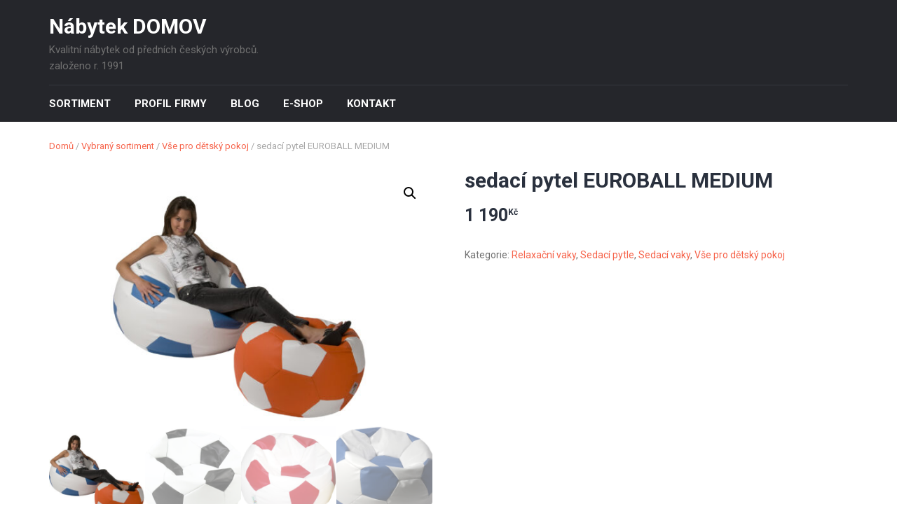

--- FILE ---
content_type: text/html; charset=UTF-8
request_url: https://www.nabytek-domov.cz/produkt/sedaci-pytel-euroball-medium/
body_size: 13748
content:
<!DOCTYPE html>
<html lang="cs-CZ">
<head>
	<meta charset="UTF-8">
	<meta name="viewport" content="width=device-width, initial-scale=1">
	<link rel="profile" href="http://gmpg.org/xfn/11">
	<link rel="pingback" href="https://www.nabytek-domov.cz/xmlrpc.php">

    <link rel="preconnect" href="https://fonts.googleapis.com">
    <link rel="preconnect" href="https://fonts.gstatic.com" crossorigin>
    <link href="https://fonts.googleapis.com/css2?family=Roboto:ital,wght@0,400;0,700;1,400;1,700&display=swap" rel="stylesheet">
    
    <title>sedací pytel EUROBALL MEDIUM &#8211; Nábytek DOMOV</title>
<meta name='robots' content='max-image-preview:large' />
<link rel='dns-prefetch' href='//fonts.googleapis.com' />
<link rel="alternate" type="application/rss+xml" title="Nábytek DOMOV &raquo; RSS zdroj" href="https://www.nabytek-domov.cz/feed/" />
<link rel="alternate" type="application/rss+xml" title="Nábytek DOMOV &raquo; RSS komentářů" href="https://www.nabytek-domov.cz/comments/feed/" />
<link rel="alternate" type="application/rss+xml" title="Nábytek DOMOV &raquo; RSS komentářů pro sedací pytel EUROBALL MEDIUM" href="https://www.nabytek-domov.cz/produkt/sedaci-pytel-euroball-medium/feed/" />
<script type="text/javascript">
/* <![CDATA[ */
window._wpemojiSettings = {"baseUrl":"https:\/\/s.w.org\/images\/core\/emoji\/15.0.3\/72x72\/","ext":".png","svgUrl":"https:\/\/s.w.org\/images\/core\/emoji\/15.0.3\/svg\/","svgExt":".svg","source":{"concatemoji":"https:\/\/www.nabytek-domov.cz\/wp-includes\/js\/wp-emoji-release.min.js?ver=6.5.7"}};
/*! This file is auto-generated */
!function(i,n){var o,s,e;function c(e){try{var t={supportTests:e,timestamp:(new Date).valueOf()};sessionStorage.setItem(o,JSON.stringify(t))}catch(e){}}function p(e,t,n){e.clearRect(0,0,e.canvas.width,e.canvas.height),e.fillText(t,0,0);var t=new Uint32Array(e.getImageData(0,0,e.canvas.width,e.canvas.height).data),r=(e.clearRect(0,0,e.canvas.width,e.canvas.height),e.fillText(n,0,0),new Uint32Array(e.getImageData(0,0,e.canvas.width,e.canvas.height).data));return t.every(function(e,t){return e===r[t]})}function u(e,t,n){switch(t){case"flag":return n(e,"\ud83c\udff3\ufe0f\u200d\u26a7\ufe0f","\ud83c\udff3\ufe0f\u200b\u26a7\ufe0f")?!1:!n(e,"\ud83c\uddfa\ud83c\uddf3","\ud83c\uddfa\u200b\ud83c\uddf3")&&!n(e,"\ud83c\udff4\udb40\udc67\udb40\udc62\udb40\udc65\udb40\udc6e\udb40\udc67\udb40\udc7f","\ud83c\udff4\u200b\udb40\udc67\u200b\udb40\udc62\u200b\udb40\udc65\u200b\udb40\udc6e\u200b\udb40\udc67\u200b\udb40\udc7f");case"emoji":return!n(e,"\ud83d\udc26\u200d\u2b1b","\ud83d\udc26\u200b\u2b1b")}return!1}function f(e,t,n){var r="undefined"!=typeof WorkerGlobalScope&&self instanceof WorkerGlobalScope?new OffscreenCanvas(300,150):i.createElement("canvas"),a=r.getContext("2d",{willReadFrequently:!0}),o=(a.textBaseline="top",a.font="600 32px Arial",{});return e.forEach(function(e){o[e]=t(a,e,n)}),o}function t(e){var t=i.createElement("script");t.src=e,t.defer=!0,i.head.appendChild(t)}"undefined"!=typeof Promise&&(o="wpEmojiSettingsSupports",s=["flag","emoji"],n.supports={everything:!0,everythingExceptFlag:!0},e=new Promise(function(e){i.addEventListener("DOMContentLoaded",e,{once:!0})}),new Promise(function(t){var n=function(){try{var e=JSON.parse(sessionStorage.getItem(o));if("object"==typeof e&&"number"==typeof e.timestamp&&(new Date).valueOf()<e.timestamp+604800&&"object"==typeof e.supportTests)return e.supportTests}catch(e){}return null}();if(!n){if("undefined"!=typeof Worker&&"undefined"!=typeof OffscreenCanvas&&"undefined"!=typeof URL&&URL.createObjectURL&&"undefined"!=typeof Blob)try{var e="postMessage("+f.toString()+"("+[JSON.stringify(s),u.toString(),p.toString()].join(",")+"));",r=new Blob([e],{type:"text/javascript"}),a=new Worker(URL.createObjectURL(r),{name:"wpTestEmojiSupports"});return void(a.onmessage=function(e){c(n=e.data),a.terminate(),t(n)})}catch(e){}c(n=f(s,u,p))}t(n)}).then(function(e){for(var t in e)n.supports[t]=e[t],n.supports.everything=n.supports.everything&&n.supports[t],"flag"!==t&&(n.supports.everythingExceptFlag=n.supports.everythingExceptFlag&&n.supports[t]);n.supports.everythingExceptFlag=n.supports.everythingExceptFlag&&!n.supports.flag,n.DOMReady=!1,n.readyCallback=function(){n.DOMReady=!0}}).then(function(){return e}).then(function(){var e;n.supports.everything||(n.readyCallback(),(e=n.source||{}).concatemoji?t(e.concatemoji):e.wpemoji&&e.twemoji&&(t(e.twemoji),t(e.wpemoji)))}))}((window,document),window._wpemojiSettings);
/* ]]> */
</script>
<style id='wp-emoji-styles-inline-css' type='text/css'>

	img.wp-smiley, img.emoji {
		display: inline !important;
		border: none !important;
		box-shadow: none !important;
		height: 1em !important;
		width: 1em !important;
		margin: 0 0.07em !important;
		vertical-align: -0.1em !important;
		background: none !important;
		padding: 0 !important;
	}
</style>
<link rel='stylesheet' id='wp-block-library-css' href='https://www.nabytek-domov.cz/wp-includes/css/dist/block-library/style.min.css?ver=6.5.7' type='text/css' media='all' />
<style id='classic-theme-styles-inline-css' type='text/css'>
/*! This file is auto-generated */
.wp-block-button__link{color:#fff;background-color:#32373c;border-radius:9999px;box-shadow:none;text-decoration:none;padding:calc(.667em + 2px) calc(1.333em + 2px);font-size:1.125em}.wp-block-file__button{background:#32373c;color:#fff;text-decoration:none}
</style>
<style id='global-styles-inline-css' type='text/css'>
body{--wp--preset--color--black: #000000;--wp--preset--color--cyan-bluish-gray: #abb8c3;--wp--preset--color--white: #ffffff;--wp--preset--color--pale-pink: #f78da7;--wp--preset--color--vivid-red: #cf2e2e;--wp--preset--color--luminous-vivid-orange: #ff6900;--wp--preset--color--luminous-vivid-amber: #fcb900;--wp--preset--color--light-green-cyan: #7bdcb5;--wp--preset--color--vivid-green-cyan: #00d084;--wp--preset--color--pale-cyan-blue: #8ed1fc;--wp--preset--color--vivid-cyan-blue: #0693e3;--wp--preset--color--vivid-purple: #9b51e0;--wp--preset--gradient--vivid-cyan-blue-to-vivid-purple: linear-gradient(135deg,rgba(6,147,227,1) 0%,rgb(155,81,224) 100%);--wp--preset--gradient--light-green-cyan-to-vivid-green-cyan: linear-gradient(135deg,rgb(122,220,180) 0%,rgb(0,208,130) 100%);--wp--preset--gradient--luminous-vivid-amber-to-luminous-vivid-orange: linear-gradient(135deg,rgba(252,185,0,1) 0%,rgba(255,105,0,1) 100%);--wp--preset--gradient--luminous-vivid-orange-to-vivid-red: linear-gradient(135deg,rgba(255,105,0,1) 0%,rgb(207,46,46) 100%);--wp--preset--gradient--very-light-gray-to-cyan-bluish-gray: linear-gradient(135deg,rgb(238,238,238) 0%,rgb(169,184,195) 100%);--wp--preset--gradient--cool-to-warm-spectrum: linear-gradient(135deg,rgb(74,234,220) 0%,rgb(151,120,209) 20%,rgb(207,42,186) 40%,rgb(238,44,130) 60%,rgb(251,105,98) 80%,rgb(254,248,76) 100%);--wp--preset--gradient--blush-light-purple: linear-gradient(135deg,rgb(255,206,236) 0%,rgb(152,150,240) 100%);--wp--preset--gradient--blush-bordeaux: linear-gradient(135deg,rgb(254,205,165) 0%,rgb(254,45,45) 50%,rgb(107,0,62) 100%);--wp--preset--gradient--luminous-dusk: linear-gradient(135deg,rgb(255,203,112) 0%,rgb(199,81,192) 50%,rgb(65,88,208) 100%);--wp--preset--gradient--pale-ocean: linear-gradient(135deg,rgb(255,245,203) 0%,rgb(182,227,212) 50%,rgb(51,167,181) 100%);--wp--preset--gradient--electric-grass: linear-gradient(135deg,rgb(202,248,128) 0%,rgb(113,206,126) 100%);--wp--preset--gradient--midnight: linear-gradient(135deg,rgb(2,3,129) 0%,rgb(40,116,252) 100%);--wp--preset--font-size--small: 13px;--wp--preset--font-size--medium: 20px;--wp--preset--font-size--large: 36px;--wp--preset--font-size--x-large: 42px;--wp--preset--font-family--inter: "Inter", sans-serif;--wp--preset--font-family--cardo: Cardo;--wp--preset--spacing--20: 0.44rem;--wp--preset--spacing--30: 0.67rem;--wp--preset--spacing--40: 1rem;--wp--preset--spacing--50: 1.5rem;--wp--preset--spacing--60: 2.25rem;--wp--preset--spacing--70: 3.38rem;--wp--preset--spacing--80: 5.06rem;--wp--preset--shadow--natural: 6px 6px 9px rgba(0, 0, 0, 0.2);--wp--preset--shadow--deep: 12px 12px 50px rgba(0, 0, 0, 0.4);--wp--preset--shadow--sharp: 6px 6px 0px rgba(0, 0, 0, 0.2);--wp--preset--shadow--outlined: 6px 6px 0px -3px rgba(255, 255, 255, 1), 6px 6px rgba(0, 0, 0, 1);--wp--preset--shadow--crisp: 6px 6px 0px rgba(0, 0, 0, 1);}:where(.is-layout-flex){gap: 0.5em;}:where(.is-layout-grid){gap: 0.5em;}body .is-layout-flex{display: flex;}body .is-layout-flex{flex-wrap: wrap;align-items: center;}body .is-layout-flex > *{margin: 0;}body .is-layout-grid{display: grid;}body .is-layout-grid > *{margin: 0;}:where(.wp-block-columns.is-layout-flex){gap: 2em;}:where(.wp-block-columns.is-layout-grid){gap: 2em;}:where(.wp-block-post-template.is-layout-flex){gap: 1.25em;}:where(.wp-block-post-template.is-layout-grid){gap: 1.25em;}.has-black-color{color: var(--wp--preset--color--black) !important;}.has-cyan-bluish-gray-color{color: var(--wp--preset--color--cyan-bluish-gray) !important;}.has-white-color{color: var(--wp--preset--color--white) !important;}.has-pale-pink-color{color: var(--wp--preset--color--pale-pink) !important;}.has-vivid-red-color{color: var(--wp--preset--color--vivid-red) !important;}.has-luminous-vivid-orange-color{color: var(--wp--preset--color--luminous-vivid-orange) !important;}.has-luminous-vivid-amber-color{color: var(--wp--preset--color--luminous-vivid-amber) !important;}.has-light-green-cyan-color{color: var(--wp--preset--color--light-green-cyan) !important;}.has-vivid-green-cyan-color{color: var(--wp--preset--color--vivid-green-cyan) !important;}.has-pale-cyan-blue-color{color: var(--wp--preset--color--pale-cyan-blue) !important;}.has-vivid-cyan-blue-color{color: var(--wp--preset--color--vivid-cyan-blue) !important;}.has-vivid-purple-color{color: var(--wp--preset--color--vivid-purple) !important;}.has-black-background-color{background-color: var(--wp--preset--color--black) !important;}.has-cyan-bluish-gray-background-color{background-color: var(--wp--preset--color--cyan-bluish-gray) !important;}.has-white-background-color{background-color: var(--wp--preset--color--white) !important;}.has-pale-pink-background-color{background-color: var(--wp--preset--color--pale-pink) !important;}.has-vivid-red-background-color{background-color: var(--wp--preset--color--vivid-red) !important;}.has-luminous-vivid-orange-background-color{background-color: var(--wp--preset--color--luminous-vivid-orange) !important;}.has-luminous-vivid-amber-background-color{background-color: var(--wp--preset--color--luminous-vivid-amber) !important;}.has-light-green-cyan-background-color{background-color: var(--wp--preset--color--light-green-cyan) !important;}.has-vivid-green-cyan-background-color{background-color: var(--wp--preset--color--vivid-green-cyan) !important;}.has-pale-cyan-blue-background-color{background-color: var(--wp--preset--color--pale-cyan-blue) !important;}.has-vivid-cyan-blue-background-color{background-color: var(--wp--preset--color--vivid-cyan-blue) !important;}.has-vivid-purple-background-color{background-color: var(--wp--preset--color--vivid-purple) !important;}.has-black-border-color{border-color: var(--wp--preset--color--black) !important;}.has-cyan-bluish-gray-border-color{border-color: var(--wp--preset--color--cyan-bluish-gray) !important;}.has-white-border-color{border-color: var(--wp--preset--color--white) !important;}.has-pale-pink-border-color{border-color: var(--wp--preset--color--pale-pink) !important;}.has-vivid-red-border-color{border-color: var(--wp--preset--color--vivid-red) !important;}.has-luminous-vivid-orange-border-color{border-color: var(--wp--preset--color--luminous-vivid-orange) !important;}.has-luminous-vivid-amber-border-color{border-color: var(--wp--preset--color--luminous-vivid-amber) !important;}.has-light-green-cyan-border-color{border-color: var(--wp--preset--color--light-green-cyan) !important;}.has-vivid-green-cyan-border-color{border-color: var(--wp--preset--color--vivid-green-cyan) !important;}.has-pale-cyan-blue-border-color{border-color: var(--wp--preset--color--pale-cyan-blue) !important;}.has-vivid-cyan-blue-border-color{border-color: var(--wp--preset--color--vivid-cyan-blue) !important;}.has-vivid-purple-border-color{border-color: var(--wp--preset--color--vivid-purple) !important;}.has-vivid-cyan-blue-to-vivid-purple-gradient-background{background: var(--wp--preset--gradient--vivid-cyan-blue-to-vivid-purple) !important;}.has-light-green-cyan-to-vivid-green-cyan-gradient-background{background: var(--wp--preset--gradient--light-green-cyan-to-vivid-green-cyan) !important;}.has-luminous-vivid-amber-to-luminous-vivid-orange-gradient-background{background: var(--wp--preset--gradient--luminous-vivid-amber-to-luminous-vivid-orange) !important;}.has-luminous-vivid-orange-to-vivid-red-gradient-background{background: var(--wp--preset--gradient--luminous-vivid-orange-to-vivid-red) !important;}.has-very-light-gray-to-cyan-bluish-gray-gradient-background{background: var(--wp--preset--gradient--very-light-gray-to-cyan-bluish-gray) !important;}.has-cool-to-warm-spectrum-gradient-background{background: var(--wp--preset--gradient--cool-to-warm-spectrum) !important;}.has-blush-light-purple-gradient-background{background: var(--wp--preset--gradient--blush-light-purple) !important;}.has-blush-bordeaux-gradient-background{background: var(--wp--preset--gradient--blush-bordeaux) !important;}.has-luminous-dusk-gradient-background{background: var(--wp--preset--gradient--luminous-dusk) !important;}.has-pale-ocean-gradient-background{background: var(--wp--preset--gradient--pale-ocean) !important;}.has-electric-grass-gradient-background{background: var(--wp--preset--gradient--electric-grass) !important;}.has-midnight-gradient-background{background: var(--wp--preset--gradient--midnight) !important;}.has-small-font-size{font-size: var(--wp--preset--font-size--small) !important;}.has-medium-font-size{font-size: var(--wp--preset--font-size--medium) !important;}.has-large-font-size{font-size: var(--wp--preset--font-size--large) !important;}.has-x-large-font-size{font-size: var(--wp--preset--font-size--x-large) !important;}
.wp-block-navigation a:where(:not(.wp-element-button)){color: inherit;}
:where(.wp-block-post-template.is-layout-flex){gap: 1.25em;}:where(.wp-block-post-template.is-layout-grid){gap: 1.25em;}
:where(.wp-block-columns.is-layout-flex){gap: 2em;}:where(.wp-block-columns.is-layout-grid){gap: 2em;}
.wp-block-pullquote{font-size: 1.5em;line-height: 1.6;}
</style>
<link rel='stylesheet' id='contact-form-7-css' href='https://www.nabytek-domov.cz/wp-content/plugins/contact-form-7/includes/css/styles.css?ver=5.9.8' type='text/css' media='all' />
<link rel='stylesheet' id='photoswipe-css' href='https://www.nabytek-domov.cz/wp-content/plugins/woocommerce/assets/css/photoswipe/photoswipe.min.css?ver=9.4.4' type='text/css' media='all' />
<link rel='stylesheet' id='photoswipe-default-skin-css' href='https://www.nabytek-domov.cz/wp-content/plugins/woocommerce/assets/css/photoswipe/default-skin/default-skin.min.css?ver=9.4.4' type='text/css' media='all' />
<link rel='stylesheet' id='woocommerce-layout-css' href='https://www.nabytek-domov.cz/wp-content/plugins/woocommerce/assets/css/woocommerce-layout.css?ver=9.4.4' type='text/css' media='all' />
<link rel='stylesheet' id='woocommerce-smallscreen-css' href='https://www.nabytek-domov.cz/wp-content/plugins/woocommerce/assets/css/woocommerce-smallscreen.css?ver=9.4.4' type='text/css' media='only screen and (max-width: 768px)' />
<link rel='stylesheet' id='woocommerce-general-css' href='https://www.nabytek-domov.cz/wp-content/plugins/woocommerce/assets/css/woocommerce.css?ver=9.4.4' type='text/css' media='all' />
<style id='woocommerce-inline-inline-css' type='text/css'>
.woocommerce form .form-row .required { visibility: visible; }
</style>
<link rel='stylesheet' id='google-fonts-css' href='//fonts.googleapis.com/css?family=Karla%3A400%2C700&#038;ver=6.5.7' type='text/css' media='all' />
<link rel='stylesheet' id='font-awesome-css' href='https://www.nabytek-domov.cz/wp-content/themes/domov/assets/vendors/fontawesome/font-awesome.min.css?ver=6.5.7' type='text/css' media='all' />
<link rel='stylesheet' id='owlCarousel-css' href='https://www.nabytek-domov.cz/wp-content/themes/domov/assets/vendors/owl-carousel/owl.carousel.min.css?ver=6.5.7' type='text/css' media='all' />
<link rel='stylesheet' id='owlCarousel-theme-css' href='https://www.nabytek-domov.cz/wp-content/themes/domov/assets/vendors/owl-carousel/owl.theme.default.css?ver=6.5.7' type='text/css' media='all' />
<link rel='stylesheet' id='dashicons-css' href='https://www.nabytek-domov.cz/wp-includes/css/dashicons.min.css?ver=6.5.7' type='text/css' media='all' />
<link rel='stylesheet' id='tyche-css' href='https://www.nabytek-domov.cz/wp-content/themes/domov/style.css?ver=6.5.7' type='text/css' media='all' />
<link rel='stylesheet' id='tyche-style-css' href='https://www.nabytek-domov.cz/wp-content/themes/domov/assets/css/style.css?ver=6.5.7' type='text/css' media='all' />
<style id='tyche-style-inline-css' type='text/css'>

                .site-header .site-title{
                    color: #" . esc_html( $color ) . ";
                }
</style>
<script type="text/javascript" src="https://www.nabytek-domov.cz/wp-includes/js/jquery/jquery.min.js?ver=3.7.1" id="jquery-core-js"></script>
<script type="text/javascript" src="https://www.nabytek-domov.cz/wp-includes/js/jquery/jquery-migrate.min.js?ver=3.4.1" id="jquery-migrate-js"></script>
<script type="text/javascript" src="https://www.nabytek-domov.cz/wp-content/plugins/woocommerce/assets/js/jquery-blockui/jquery.blockUI.min.js?ver=2.7.0-wc.9.4.4" id="jquery-blockui-js" defer="defer" data-wp-strategy="defer"></script>
<script type="text/javascript" id="wc-add-to-cart-js-extra">
/* <![CDATA[ */
var wc_add_to_cart_params = {"ajax_url":"\/wp-admin\/admin-ajax.php","wc_ajax_url":"\/?wc-ajax=%%endpoint%%","i18n_view_cart":"Zobrazit ko\u0161\u00edk","cart_url":"https:\/\/www.nabytek-domov.cz\/cart\/","is_cart":"","cart_redirect_after_add":"no"};
/* ]]> */
</script>
<script type="text/javascript" src="https://www.nabytek-domov.cz/wp-content/plugins/woocommerce/assets/js/frontend/add-to-cart.min.js?ver=9.4.4" id="wc-add-to-cart-js" defer="defer" data-wp-strategy="defer"></script>
<script type="text/javascript" src="https://www.nabytek-domov.cz/wp-content/plugins/woocommerce/assets/js/zoom/jquery.zoom.min.js?ver=1.7.21-wc.9.4.4" id="zoom-js" defer="defer" data-wp-strategy="defer"></script>
<script type="text/javascript" src="https://www.nabytek-domov.cz/wp-content/plugins/woocommerce/assets/js/flexslider/jquery.flexslider.min.js?ver=2.7.2-wc.9.4.4" id="flexslider-js" defer="defer" data-wp-strategy="defer"></script>
<script type="text/javascript" src="https://www.nabytek-domov.cz/wp-content/plugins/woocommerce/assets/js/photoswipe/photoswipe.min.js?ver=4.1.1-wc.9.4.4" id="photoswipe-js" defer="defer" data-wp-strategy="defer"></script>
<script type="text/javascript" src="https://www.nabytek-domov.cz/wp-content/plugins/woocommerce/assets/js/photoswipe/photoswipe-ui-default.min.js?ver=4.1.1-wc.9.4.4" id="photoswipe-ui-default-js" defer="defer" data-wp-strategy="defer"></script>
<script type="text/javascript" id="wc-single-product-js-extra">
/* <![CDATA[ */
var wc_single_product_params = {"i18n_required_rating_text":"Zvolte pros\u00edm hodnocen\u00ed","review_rating_required":"yes","flexslider":{"rtl":false,"animation":"slide","smoothHeight":true,"directionNav":false,"controlNav":"thumbnails","slideshow":false,"animationSpeed":500,"animationLoop":false,"allowOneSlide":false},"zoom_enabled":"1","zoom_options":[],"photoswipe_enabled":"1","photoswipe_options":{"shareEl":false,"closeOnScroll":false,"history":false,"hideAnimationDuration":0,"showAnimationDuration":0},"flexslider_enabled":"1"};
/* ]]> */
</script>
<script type="text/javascript" src="https://www.nabytek-domov.cz/wp-content/plugins/woocommerce/assets/js/frontend/single-product.min.js?ver=9.4.4" id="wc-single-product-js" defer="defer" data-wp-strategy="defer"></script>
<script type="text/javascript" src="https://www.nabytek-domov.cz/wp-content/plugins/woocommerce/assets/js/js-cookie/js.cookie.min.js?ver=2.1.4-wc.9.4.4" id="js-cookie-js" defer="defer" data-wp-strategy="defer"></script>
<script type="text/javascript" id="woocommerce-js-extra">
/* <![CDATA[ */
var woocommerce_params = {"ajax_url":"\/wp-admin\/admin-ajax.php","wc_ajax_url":"\/?wc-ajax=%%endpoint%%"};
/* ]]> */
</script>
<script type="text/javascript" src="https://www.nabytek-domov.cz/wp-content/plugins/woocommerce/assets/js/frontend/woocommerce.min.js?ver=9.4.4" id="woocommerce-js" defer="defer" data-wp-strategy="defer"></script>
<script type="text/javascript" src="https://www.nabytek-domov.cz/wp-content/themes/domov/assets/vendors/owl-carousel/owl.carousel.min.js?ver=1.3.3" id="owlCarousel-js"></script>
<script type="text/javascript" src="https://www.nabytek-domov.cz/wp-content/themes/domov/assets/vendors/jquery-zoom/jquery.zoom.min.js?ver=1.3.3" id="jquery-zoom-js"></script>
<script type="text/javascript" id="tyche-scripts-js-extra">
/* <![CDATA[ */
var tycheHelper = {"initZoom":"1","ajaxURL":"https:\/\/www.nabytek-domov.cz\/wp-admin\/admin-ajax.php"};
/* ]]> */
</script>
<script type="text/javascript" src="https://www.nabytek-domov.cz/wp-content/themes/domov/assets/js/functions.js?ver=6.5.7" id="tyche-scripts-js"></script>
<link rel="https://api.w.org/" href="https://www.nabytek-domov.cz/wp-json/" /><link rel="alternate" type="application/json" href="https://www.nabytek-domov.cz/wp-json/wp/v2/product/5487" /><link rel="EditURI" type="application/rsd+xml" title="RSD" href="https://www.nabytek-domov.cz/xmlrpc.php?rsd" />
<meta name="generator" content="WordPress 6.5.7" />
<meta name="generator" content="WooCommerce 9.4.4" />
<link rel="canonical" href="https://www.nabytek-domov.cz/produkt/sedaci-pytel-euroball-medium/" />
<link rel='shortlink' href='https://www.nabytek-domov.cz/?p=5487' />
<link rel="alternate" type="application/json+oembed" href="https://www.nabytek-domov.cz/wp-json/oembed/1.0/embed?url=https%3A%2F%2Fwww.nabytek-domov.cz%2Fprodukt%2Fsedaci-pytel-euroball-medium%2F" />
<link rel="alternate" type="text/xml+oembed" href="https://www.nabytek-domov.cz/wp-json/oembed/1.0/embed?url=https%3A%2F%2Fwww.nabytek-domov.cz%2Fprodukt%2Fsedaci-pytel-euroball-medium%2F&#038;format=xml" />
<style>
		#woocommerce-catalog_custom_button {
			background: ##DDDDDD;
			color: ##000000;
			padding: px;
			width: px;
			height: px;
			line-height: px;
			border-radius:px;
			font-size: px;
			border:  px;  solid   #
		}
		#woocommerce-catalog_custom_button:hover {
			background: ##EEEEEE;
			color: ##000000;
		}
		</style>
			<noscript><style>.woocommerce-product-gallery{ opacity: 1 !important; }</style></noscript>
	<style type="text/css">.recentcomments a{display:inline !important;padding:0 !important;margin:0 !important;}</style><style id='wp-fonts-local' type='text/css'>
@font-face{font-family:Inter;font-style:normal;font-weight:300 900;font-display:fallback;src:url('https://www.nabytek-domov.cz/wp-content/plugins/woocommerce/assets/fonts/Inter-VariableFont_slnt,wght.woff2') format('woff2');font-stretch:normal;}
@font-face{font-family:Cardo;font-style:normal;font-weight:400;font-display:fallback;src:url('https://www.nabytek-domov.cz/wp-content/plugins/woocommerce/assets/fonts/cardo_normal_400.woff2') format('woff2');}
</style>
<style id="kirki-inline-styles"></style></head>

<body class="product-template-default single single-product postid-5487 theme-domov woocommerce woocommerce-page woocommerce-no-js">
<div id="page" class="site">
		<header id="masthead" class="site-header" role="banner">
		<div class="site-branding container">
			<div class="row">
				<div class="col-sm-4 header-logo">
											<div class="site-title-description">
															<a class="site-title" href="https://www.nabytek-domov.cz">
									Nábytek DOMOV								</a>
																	<p class="site-description"> Kvalitní nábytek od předních českých výrobců. založeno r. 1991 </p>
								
													</div>
										</div>

							</div>
		</div><!-- .site-branding -->

		<nav id="site-navigation" class="main-navigation" role="navigation">
			<div class="container">
				<div class="row">
					<div class="col-md-12">
						<ul id="desktop-menu" class="sf-menu"><li itemscope="itemscope" itemtype="https://www.schema.org/SiteNavigationElement" id="menu-item-3562" class="menu-item menu-item-type-post_type menu-item-object-page current_page_parent menu-item-3562"><a title="Sortiment" href="https://www.nabytek-domov.cz/obchod/">Sortiment</a></li>
<li itemscope="itemscope" itemtype="https://www.schema.org/SiteNavigationElement" id="menu-item-3565" class="menu-item menu-item-type-post_type menu-item-object-page menu-item-3565"><a title="Profil firmy" href="https://www.nabytek-domov.cz/profil-firmy/">Profil firmy</a></li>
<li itemscope="itemscope" itemtype="https://www.schema.org/SiteNavigationElement" id="menu-item-3686" class="menu-item menu-item-type-taxonomy menu-item-object-category menu-item-3686"><a title="Blog" href="https://www.nabytek-domov.cz/rubrika/novinky/">Blog</a></li>
<li itemscope="itemscope" itemtype="https://www.schema.org/SiteNavigationElement" id="menu-item-6201" class="menu-item menu-item-type-custom menu-item-object-custom menu-item-6201"><a title="E-shop" href="https://eshop.nabytek-domov.cz">E-shop</a></li>
<li itemscope="itemscope" itemtype="https://www.schema.org/SiteNavigationElement" id="menu-item-3560" class="menu-item menu-item-type-post_type menu-item-object-page menu-item-3560"><a title="Kontakt" href="https://www.nabytek-domov.cz/kontakt/">Kontakt</a></li>
</ul>						<!-- /// Mobile Menu Trigger //////// -->
						<button href="#" id="mobile-menu-trigger"> <i class="fa fa-bars"></i> </button>
						<!-- end #mobile-menu-trigger -->
					</div>
				</div>
			</div>
		</nav><!-- #site-navigation -->

	</header><!-- #masthead -->

	
	<div class="site-content">
	<div class="container">
		<div class="row">
			<div class="col-md-12">
				<nav class="woocommerce-breadcrumb" aria-label="Breadcrumb"><a href="https://www.nabytek-domov.cz">Domů</a>&nbsp;&#47;&nbsp;<a href="https://www.nabytek-domov.cz/kategorie/vybrany-sortiment/">Vybraný sortiment</a>&nbsp;&#47;&nbsp;<a href="https://www.nabytek-domov.cz/kategorie/vybrany-sortiment/vse-pro-detsky-pokoj/">Vše pro dětský pokoj</a>&nbsp;&#47;&nbsp;sedací pytel EUROBALL MEDIUM</nav>
				
					<div class="woocommerce-notices-wrapper"></div><div id="product-5487" class="product type-product post-5487 status-publish first instock product_cat-relaxacni-vaky product_cat-sedaci-pytle product_cat-sedaci-vaky product_cat-vse-pro-detsky-pokoj has-post-thumbnail taxable shipping-taxable purchasable product-type-simple">

	<div class="woocommerce-product-gallery woocommerce-product-gallery--with-images woocommerce-product-gallery--columns-4 images" data-columns="4" style="opacity: 0; transition: opacity .25s ease-in-out;">
	<div class="woocommerce-product-gallery__wrapper">
		<div data-thumb="https://www.nabytek-domov.cz/wp-content/uploads/produktove-rady/Antares-vaky/EUROBALL-kopie-100x100.jpg" data-thumb-alt="" data-thumb-srcset="https://www.nabytek-domov.cz/wp-content/uploads/produktove-rady/Antares-vaky/EUROBALL-kopie-100x100.jpg 100w, https://www.nabytek-domov.cz/wp-content/uploads/produktove-rady/Antares-vaky/EUROBALL-kopie-300x300.jpg 300w, https://www.nabytek-domov.cz/wp-content/uploads/produktove-rady/Antares-vaky/EUROBALL-kopie-150x150.jpg 150w, https://www.nabytek-domov.cz/wp-content/uploads/produktove-rady/Antares-vaky/EUROBALL-kopie-65x65.jpg 65w" class="woocommerce-product-gallery__image"><a href="https://www.nabytek-domov.cz/wp-content/uploads/produktove-rady/Antares-vaky/EUROBALL-kopie-scaled.jpg"><img width="600" height="399" src="https://www.nabytek-domov.cz/wp-content/uploads/produktove-rady/Antares-vaky/EUROBALL-kopie-600x399.jpg" class="wp-post-image" alt="" data-caption="" data-src="https://www.nabytek-domov.cz/wp-content/uploads/produktove-rady/Antares-vaky/EUROBALL-kopie-scaled.jpg" data-large_image="https://www.nabytek-domov.cz/wp-content/uploads/produktove-rady/Antares-vaky/EUROBALL-kopie-scaled.jpg" data-large_image_width="2560" data-large_image_height="1700" decoding="async" fetchpriority="high" srcset="https://www.nabytek-domov.cz/wp-content/uploads/produktove-rady/Antares-vaky/EUROBALL-kopie-600x399.jpg 600w, https://www.nabytek-domov.cz/wp-content/uploads/produktove-rady/Antares-vaky/EUROBALL-kopie-300x199.jpg 300w, https://www.nabytek-domov.cz/wp-content/uploads/produktove-rady/Antares-vaky/EUROBALL-kopie-768x510.jpg 768w, https://www.nabytek-domov.cz/wp-content/uploads/produktove-rady/Antares-vaky/EUROBALL-kopie-1024x680.jpg 1024w" sizes="(max-width: 600px) 100vw, 600px" /></a></div><div data-thumb="https://www.nabytek-domov.cz/wp-content/uploads/produktove-rady/Antares-vaky/EUROBALL10-kopie-100x100.jpg" data-thumb-alt="" data-thumb-srcset="https://www.nabytek-domov.cz/wp-content/uploads/produktove-rady/Antares-vaky/EUROBALL10-kopie-100x100.jpg 100w, https://www.nabytek-domov.cz/wp-content/uploads/produktove-rady/Antares-vaky/EUROBALL10-kopie-300x300.jpg 300w, https://www.nabytek-domov.cz/wp-content/uploads/produktove-rady/Antares-vaky/EUROBALL10-kopie-150x150.jpg 150w, https://www.nabytek-domov.cz/wp-content/uploads/produktove-rady/Antares-vaky/EUROBALL10-kopie-65x65.jpg 65w" class="woocommerce-product-gallery__image"><a href="https://www.nabytek-domov.cz/wp-content/uploads/produktove-rady/Antares-vaky/EUROBALL10-kopie.jpg"><img width="600" height="508" src="https://www.nabytek-domov.cz/wp-content/uploads/produktove-rady/Antares-vaky/EUROBALL10-kopie-600x508.jpg" class="" alt="" data-caption="" data-src="https://www.nabytek-domov.cz/wp-content/uploads/produktove-rady/Antares-vaky/EUROBALL10-kopie.jpg" data-large_image="https://www.nabytek-domov.cz/wp-content/uploads/produktove-rady/Antares-vaky/EUROBALL10-kopie.jpg" data-large_image_width="1772" data-large_image_height="1499" decoding="async" srcset="https://www.nabytek-domov.cz/wp-content/uploads/produktove-rady/Antares-vaky/EUROBALL10-kopie-600x508.jpg 600w, https://www.nabytek-domov.cz/wp-content/uploads/produktove-rady/Antares-vaky/EUROBALL10-kopie-300x254.jpg 300w, https://www.nabytek-domov.cz/wp-content/uploads/produktove-rady/Antares-vaky/EUROBALL10-kopie-768x650.jpg 768w, https://www.nabytek-domov.cz/wp-content/uploads/produktove-rady/Antares-vaky/EUROBALL10-kopie-1024x866.jpg 1024w, https://www.nabytek-domov.cz/wp-content/uploads/produktove-rady/Antares-vaky/EUROBALL10-kopie.jpg 1772w" sizes="(max-width: 600px) 100vw, 600px" /></a></div><div data-thumb="https://www.nabytek-domov.cz/wp-content/uploads/produktove-rady/Antares-vaky/EUROBALL11-kopie-100x100.jpg" data-thumb-alt="" data-thumb-srcset="https://www.nabytek-domov.cz/wp-content/uploads/produktove-rady/Antares-vaky/EUROBALL11-kopie-100x100.jpg 100w, https://www.nabytek-domov.cz/wp-content/uploads/produktove-rady/Antares-vaky/EUROBALL11-kopie-300x300.jpg 300w, https://www.nabytek-domov.cz/wp-content/uploads/produktove-rady/Antares-vaky/EUROBALL11-kopie-150x150.jpg 150w, https://www.nabytek-domov.cz/wp-content/uploads/produktove-rady/Antares-vaky/EUROBALL11-kopie-65x65.jpg 65w" class="woocommerce-product-gallery__image"><a href="https://www.nabytek-domov.cz/wp-content/uploads/produktove-rady/Antares-vaky/EUROBALL11-kopie.jpg"><img width="600" height="522" src="https://www.nabytek-domov.cz/wp-content/uploads/produktove-rady/Antares-vaky/EUROBALL11-kopie-600x522.jpg" class="" alt="" data-caption="" data-src="https://www.nabytek-domov.cz/wp-content/uploads/produktove-rady/Antares-vaky/EUROBALL11-kopie.jpg" data-large_image="https://www.nabytek-domov.cz/wp-content/uploads/produktove-rady/Antares-vaky/EUROBALL11-kopie.jpg" data-large_image_width="1119" data-large_image_height="973" decoding="async" srcset="https://www.nabytek-domov.cz/wp-content/uploads/produktove-rady/Antares-vaky/EUROBALL11-kopie-600x522.jpg 600w, https://www.nabytek-domov.cz/wp-content/uploads/produktove-rady/Antares-vaky/EUROBALL11-kopie-300x261.jpg 300w, https://www.nabytek-domov.cz/wp-content/uploads/produktove-rady/Antares-vaky/EUROBALL11-kopie-768x668.jpg 768w, https://www.nabytek-domov.cz/wp-content/uploads/produktove-rady/Antares-vaky/EUROBALL11-kopie-1024x890.jpg 1024w, https://www.nabytek-domov.cz/wp-content/uploads/produktove-rady/Antares-vaky/EUROBALL11-kopie.jpg 1119w" sizes="(max-width: 600px) 100vw, 600px" /></a></div><div data-thumb="https://www.nabytek-domov.cz/wp-content/uploads/produktove-rady/Antares-vaky/EUROBALL03-kopie-100x100.jpg" data-thumb-alt="" data-thumb-srcset="https://www.nabytek-domov.cz/wp-content/uploads/produktove-rady/Antares-vaky/EUROBALL03-kopie-100x100.jpg 100w, https://www.nabytek-domov.cz/wp-content/uploads/produktove-rady/Antares-vaky/EUROBALL03-kopie-300x300.jpg 300w, https://www.nabytek-domov.cz/wp-content/uploads/produktove-rady/Antares-vaky/EUROBALL03-kopie-150x150.jpg 150w, https://www.nabytek-domov.cz/wp-content/uploads/produktove-rady/Antares-vaky/EUROBALL03-kopie-65x65.jpg 65w" class="woocommerce-product-gallery__image"><a href="https://www.nabytek-domov.cz/wp-content/uploads/produktove-rady/Antares-vaky/EUROBALL03-kopie-scaled.jpg"><img width="600" height="409" src="https://www.nabytek-domov.cz/wp-content/uploads/produktove-rady/Antares-vaky/EUROBALL03-kopie-600x409.jpg" class="" alt="" data-caption="" data-src="https://www.nabytek-domov.cz/wp-content/uploads/produktove-rady/Antares-vaky/EUROBALL03-kopie-scaled.jpg" data-large_image="https://www.nabytek-domov.cz/wp-content/uploads/produktove-rady/Antares-vaky/EUROBALL03-kopie-scaled.jpg" data-large_image_width="2560" data-large_image_height="1745" decoding="async" loading="lazy" srcset="https://www.nabytek-domov.cz/wp-content/uploads/produktove-rady/Antares-vaky/EUROBALL03-kopie-600x409.jpg 600w, https://www.nabytek-domov.cz/wp-content/uploads/produktove-rady/Antares-vaky/EUROBALL03-kopie-300x204.jpg 300w, https://www.nabytek-domov.cz/wp-content/uploads/produktove-rady/Antares-vaky/EUROBALL03-kopie-768x523.jpg 768w, https://www.nabytek-domov.cz/wp-content/uploads/produktove-rady/Antares-vaky/EUROBALL03-kopie-1024x698.jpg 1024w" sizes="(max-width: 600px) 100vw, 600px" /></a></div><div data-thumb="https://www.nabytek-domov.cz/wp-content/uploads/produktove-rady/Antares-vaky/EUROBALL09-kopie-100x100.jpg" data-thumb-alt="" data-thumb-srcset="https://www.nabytek-domov.cz/wp-content/uploads/produktove-rady/Antares-vaky/EUROBALL09-kopie-100x100.jpg 100w, https://www.nabytek-domov.cz/wp-content/uploads/produktove-rady/Antares-vaky/EUROBALL09-kopie-300x300.jpg 300w, https://www.nabytek-domov.cz/wp-content/uploads/produktove-rady/Antares-vaky/EUROBALL09-kopie-150x150.jpg 150w, https://www.nabytek-domov.cz/wp-content/uploads/produktove-rady/Antares-vaky/EUROBALL09-kopie-65x65.jpg 65w" class="woocommerce-product-gallery__image"><a href="https://www.nabytek-domov.cz/wp-content/uploads/produktove-rady/Antares-vaky/EUROBALL09-kopie.jpg"><img width="600" height="409" src="https://www.nabytek-domov.cz/wp-content/uploads/produktove-rady/Antares-vaky/EUROBALL09-kopie-600x409.jpg" class="" alt="" data-caption="" data-src="https://www.nabytek-domov.cz/wp-content/uploads/produktove-rady/Antares-vaky/EUROBALL09-kopie.jpg" data-large_image="https://www.nabytek-domov.cz/wp-content/uploads/produktove-rady/Antares-vaky/EUROBALL09-kopie.jpg" data-large_image_width="800" data-large_image_height="545" decoding="async" loading="lazy" srcset="https://www.nabytek-domov.cz/wp-content/uploads/produktove-rady/Antares-vaky/EUROBALL09-kopie-600x409.jpg 600w, https://www.nabytek-domov.cz/wp-content/uploads/produktove-rady/Antares-vaky/EUROBALL09-kopie-300x204.jpg 300w, https://www.nabytek-domov.cz/wp-content/uploads/produktove-rady/Antares-vaky/EUROBALL09-kopie-768x523.jpg 768w, https://www.nabytek-domov.cz/wp-content/uploads/produktove-rady/Antares-vaky/EUROBALL09-kopie.jpg 800w" sizes="(max-width: 600px) 100vw, 600px" /></a></div><div data-thumb="https://www.nabytek-domov.cz/wp-content/uploads/produktove-rady/Antares-vaky/EUROBALL08-kopie-100x100.jpg" data-thumb-alt="" data-thumb-srcset="https://www.nabytek-domov.cz/wp-content/uploads/produktove-rady/Antares-vaky/EUROBALL08-kopie-100x100.jpg 100w, https://www.nabytek-domov.cz/wp-content/uploads/produktove-rady/Antares-vaky/EUROBALL08-kopie-300x300.jpg 300w, https://www.nabytek-domov.cz/wp-content/uploads/produktove-rady/Antares-vaky/EUROBALL08-kopie-150x150.jpg 150w, https://www.nabytek-domov.cz/wp-content/uploads/produktove-rady/Antares-vaky/EUROBALL08-kopie-65x65.jpg 65w" class="woocommerce-product-gallery__image"><a href="https://www.nabytek-domov.cz/wp-content/uploads/produktove-rady/Antares-vaky/EUROBALL08-kopie.jpg"><img width="600" height="409" src="https://www.nabytek-domov.cz/wp-content/uploads/produktove-rady/Antares-vaky/EUROBALL08-kopie-600x409.jpg" class="" alt="" data-caption="" data-src="https://www.nabytek-domov.cz/wp-content/uploads/produktove-rady/Antares-vaky/EUROBALL08-kopie.jpg" data-large_image="https://www.nabytek-domov.cz/wp-content/uploads/produktove-rady/Antares-vaky/EUROBALL08-kopie.jpg" data-large_image_width="800" data-large_image_height="545" decoding="async" loading="lazy" srcset="https://www.nabytek-domov.cz/wp-content/uploads/produktove-rady/Antares-vaky/EUROBALL08-kopie-600x409.jpg 600w, https://www.nabytek-domov.cz/wp-content/uploads/produktove-rady/Antares-vaky/EUROBALL08-kopie-300x204.jpg 300w, https://www.nabytek-domov.cz/wp-content/uploads/produktove-rady/Antares-vaky/EUROBALL08-kopie-768x523.jpg 768w, https://www.nabytek-domov.cz/wp-content/uploads/produktove-rady/Antares-vaky/EUROBALL08-kopie.jpg 800w" sizes="(max-width: 600px) 100vw, 600px" /></a></div><div data-thumb="https://www.nabytek-domov.cz/wp-content/uploads/produktove-rady/Antares-vaky/EUROBALL06-kopie-100x100.jpg" data-thumb-alt="" data-thumb-srcset="https://www.nabytek-domov.cz/wp-content/uploads/produktove-rady/Antares-vaky/EUROBALL06-kopie-100x100.jpg 100w, https://www.nabytek-domov.cz/wp-content/uploads/produktove-rady/Antares-vaky/EUROBALL06-kopie-300x300.jpg 300w, https://www.nabytek-domov.cz/wp-content/uploads/produktove-rady/Antares-vaky/EUROBALL06-kopie-150x150.jpg 150w, https://www.nabytek-domov.cz/wp-content/uploads/produktove-rady/Antares-vaky/EUROBALL06-kopie-65x65.jpg 65w" class="woocommerce-product-gallery__image"><a href="https://www.nabytek-domov.cz/wp-content/uploads/produktove-rady/Antares-vaky/EUROBALL06-kopie.jpg"><img width="600" height="439" src="https://www.nabytek-domov.cz/wp-content/uploads/produktove-rady/Antares-vaky/EUROBALL06-kopie-600x439.jpg" class="" alt="" data-caption="" data-src="https://www.nabytek-domov.cz/wp-content/uploads/produktove-rady/Antares-vaky/EUROBALL06-kopie.jpg" data-large_image="https://www.nabytek-domov.cz/wp-content/uploads/produktove-rady/Antares-vaky/EUROBALL06-kopie.jpg" data-large_image_width="800" data-large_image_height="585" decoding="async" loading="lazy" srcset="https://www.nabytek-domov.cz/wp-content/uploads/produktove-rady/Antares-vaky/EUROBALL06-kopie-600x439.jpg 600w, https://www.nabytek-domov.cz/wp-content/uploads/produktove-rady/Antares-vaky/EUROBALL06-kopie-300x219.jpg 300w, https://www.nabytek-domov.cz/wp-content/uploads/produktove-rady/Antares-vaky/EUROBALL06-kopie-768x562.jpg 768w, https://www.nabytek-domov.cz/wp-content/uploads/produktove-rady/Antares-vaky/EUROBALL06-kopie.jpg 800w" sizes="(max-width: 600px) 100vw, 600px" /></a></div><div data-thumb="https://www.nabytek-domov.cz/wp-content/uploads/produktove-rady/Antares-vaky/EUROBALL07-kopie-100x100.jpg" data-thumb-alt="" data-thumb-srcset="https://www.nabytek-domov.cz/wp-content/uploads/produktove-rady/Antares-vaky/EUROBALL07-kopie-100x100.jpg 100w, https://www.nabytek-domov.cz/wp-content/uploads/produktove-rady/Antares-vaky/EUROBALL07-kopie-300x300.jpg 300w, https://www.nabytek-domov.cz/wp-content/uploads/produktove-rady/Antares-vaky/EUROBALL07-kopie-150x150.jpg 150w, https://www.nabytek-domov.cz/wp-content/uploads/produktove-rady/Antares-vaky/EUROBALL07-kopie-65x65.jpg 65w" class="woocommerce-product-gallery__image"><a href="https://www.nabytek-domov.cz/wp-content/uploads/produktove-rady/Antares-vaky/EUROBALL07-kopie.jpg"><img width="600" height="409" src="https://www.nabytek-domov.cz/wp-content/uploads/produktove-rady/Antares-vaky/EUROBALL07-kopie-600x409.jpg" class="" alt="" data-caption="" data-src="https://www.nabytek-domov.cz/wp-content/uploads/produktove-rady/Antares-vaky/EUROBALL07-kopie.jpg" data-large_image="https://www.nabytek-domov.cz/wp-content/uploads/produktove-rady/Antares-vaky/EUROBALL07-kopie.jpg" data-large_image_width="800" data-large_image_height="545" decoding="async" loading="lazy" srcset="https://www.nabytek-domov.cz/wp-content/uploads/produktove-rady/Antares-vaky/EUROBALL07-kopie-600x409.jpg 600w, https://www.nabytek-domov.cz/wp-content/uploads/produktove-rady/Antares-vaky/EUROBALL07-kopie-300x204.jpg 300w, https://www.nabytek-domov.cz/wp-content/uploads/produktove-rady/Antares-vaky/EUROBALL07-kopie-768x523.jpg 768w, https://www.nabytek-domov.cz/wp-content/uploads/produktove-rady/Antares-vaky/EUROBALL07-kopie.jpg 800w" sizes="(max-width: 600px) 100vw, 600px" /></a></div><div data-thumb="https://www.nabytek-domov.cz/wp-content/uploads/produktove-rady/Antares-vaky/EUROBALL05-kopie-100x100.jpg" data-thumb-alt="" data-thumb-srcset="https://www.nabytek-domov.cz/wp-content/uploads/produktove-rady/Antares-vaky/EUROBALL05-kopie-100x100.jpg 100w, https://www.nabytek-domov.cz/wp-content/uploads/produktove-rady/Antares-vaky/EUROBALL05-kopie-300x300.jpg 300w, https://www.nabytek-domov.cz/wp-content/uploads/produktove-rady/Antares-vaky/EUROBALL05-kopie-150x150.jpg 150w, https://www.nabytek-domov.cz/wp-content/uploads/produktove-rady/Antares-vaky/EUROBALL05-kopie-65x65.jpg 65w" class="woocommerce-product-gallery__image"><a href="https://www.nabytek-domov.cz/wp-content/uploads/produktove-rady/Antares-vaky/EUROBALL05-kopie-scaled.jpg"><img width="600" height="412" src="https://www.nabytek-domov.cz/wp-content/uploads/produktove-rady/Antares-vaky/EUROBALL05-kopie-600x412.jpg" class="" alt="" data-caption="" data-src="https://www.nabytek-domov.cz/wp-content/uploads/produktove-rady/Antares-vaky/EUROBALL05-kopie-scaled.jpg" data-large_image="https://www.nabytek-domov.cz/wp-content/uploads/produktove-rady/Antares-vaky/EUROBALL05-kopie-scaled.jpg" data-large_image_width="2560" data-large_image_height="1758" decoding="async" loading="lazy" srcset="https://www.nabytek-domov.cz/wp-content/uploads/produktove-rady/Antares-vaky/EUROBALL05-kopie-600x412.jpg 600w, https://www.nabytek-domov.cz/wp-content/uploads/produktove-rady/Antares-vaky/EUROBALL05-kopie-300x206.jpg 300w, https://www.nabytek-domov.cz/wp-content/uploads/produktove-rady/Antares-vaky/EUROBALL05-kopie-768x527.jpg 768w, https://www.nabytek-domov.cz/wp-content/uploads/produktove-rady/Antares-vaky/EUROBALL05-kopie-1024x703.jpg 1024w" sizes="(max-width: 600px) 100vw, 600px" /></a></div><div data-thumb="https://www.nabytek-domov.cz/wp-content/uploads/produktove-rady/Antares-vaky/EUROBALL04-kopie-100x100.jpg" data-thumb-alt="" data-thumb-srcset="https://www.nabytek-domov.cz/wp-content/uploads/produktove-rady/Antares-vaky/EUROBALL04-kopie-100x100.jpg 100w, https://www.nabytek-domov.cz/wp-content/uploads/produktove-rady/Antares-vaky/EUROBALL04-kopie-300x300.jpg 300w, https://www.nabytek-domov.cz/wp-content/uploads/produktove-rady/Antares-vaky/EUROBALL04-kopie-150x150.jpg 150w, https://www.nabytek-domov.cz/wp-content/uploads/produktove-rady/Antares-vaky/EUROBALL04-kopie-65x65.jpg 65w" class="woocommerce-product-gallery__image"><a href="https://www.nabytek-domov.cz/wp-content/uploads/produktove-rady/Antares-vaky/EUROBALL04-kopie.jpg"><img width="600" height="436" src="https://www.nabytek-domov.cz/wp-content/uploads/produktove-rady/Antares-vaky/EUROBALL04-kopie-600x436.jpg" class="" alt="" data-caption="" data-src="https://www.nabytek-domov.cz/wp-content/uploads/produktove-rady/Antares-vaky/EUROBALL04-kopie.jpg" data-large_image="https://www.nabytek-domov.cz/wp-content/uploads/produktove-rady/Antares-vaky/EUROBALL04-kopie.jpg" data-large_image_width="2440" data-large_image_height="1772" decoding="async" loading="lazy" srcset="https://www.nabytek-domov.cz/wp-content/uploads/produktove-rady/Antares-vaky/EUROBALL04-kopie-600x436.jpg 600w, https://www.nabytek-domov.cz/wp-content/uploads/produktove-rady/Antares-vaky/EUROBALL04-kopie-300x218.jpg 300w, https://www.nabytek-domov.cz/wp-content/uploads/produktove-rady/Antares-vaky/EUROBALL04-kopie-768x558.jpg 768w, https://www.nabytek-domov.cz/wp-content/uploads/produktove-rady/Antares-vaky/EUROBALL04-kopie-1024x744.jpg 1024w" sizes="(max-width: 600px) 100vw, 600px" /></a></div><div data-thumb="https://www.nabytek-domov.cz/wp-content/uploads/produktove-rady/Antares-vaky/EUROBALL02-kopie-100x100.jpg" data-thumb-alt="" data-thumb-srcset="https://www.nabytek-domov.cz/wp-content/uploads/produktove-rady/Antares-vaky/EUROBALL02-kopie-100x100.jpg 100w, https://www.nabytek-domov.cz/wp-content/uploads/produktove-rady/Antares-vaky/EUROBALL02-kopie-300x300.jpg 300w, https://www.nabytek-domov.cz/wp-content/uploads/produktove-rady/Antares-vaky/EUROBALL02-kopie-150x150.jpg 150w, https://www.nabytek-domov.cz/wp-content/uploads/produktove-rady/Antares-vaky/EUROBALL02-kopie-65x65.jpg 65w" class="woocommerce-product-gallery__image"><a href="https://www.nabytek-domov.cz/wp-content/uploads/produktove-rady/Antares-vaky/EUROBALL02-kopie.jpg"><img width="600" height="439" src="https://www.nabytek-domov.cz/wp-content/uploads/produktove-rady/Antares-vaky/EUROBALL02-kopie-600x439.jpg" class="" alt="" data-caption="" data-src="https://www.nabytek-domov.cz/wp-content/uploads/produktove-rady/Antares-vaky/EUROBALL02-kopie.jpg" data-large_image="https://www.nabytek-domov.cz/wp-content/uploads/produktove-rady/Antares-vaky/EUROBALL02-kopie.jpg" data-large_image_width="2422" data-large_image_height="1772" decoding="async" loading="lazy" srcset="https://www.nabytek-domov.cz/wp-content/uploads/produktove-rady/Antares-vaky/EUROBALL02-kopie-600x439.jpg 600w, https://www.nabytek-domov.cz/wp-content/uploads/produktove-rady/Antares-vaky/EUROBALL02-kopie-300x219.jpg 300w, https://www.nabytek-domov.cz/wp-content/uploads/produktove-rady/Antares-vaky/EUROBALL02-kopie-768x562.jpg 768w, https://www.nabytek-domov.cz/wp-content/uploads/produktove-rady/Antares-vaky/EUROBALL02-kopie-1024x749.jpg 1024w" sizes="(max-width: 600px) 100vw, 600px" /></a></div><div data-thumb="https://www.nabytek-domov.cz/wp-content/uploads/produktove-rady/Antares-vaky/EUROBALL01-kopie-100x100.jpg" data-thumb-alt="" data-thumb-srcset="https://www.nabytek-domov.cz/wp-content/uploads/produktove-rady/Antares-vaky/EUROBALL01-kopie-100x100.jpg 100w, https://www.nabytek-domov.cz/wp-content/uploads/produktove-rady/Antares-vaky/EUROBALL01-kopie-300x300.jpg 300w, https://www.nabytek-domov.cz/wp-content/uploads/produktove-rady/Antares-vaky/EUROBALL01-kopie-150x150.jpg 150w, https://www.nabytek-domov.cz/wp-content/uploads/produktove-rady/Antares-vaky/EUROBALL01-kopie-65x65.jpg 65w" class="woocommerce-product-gallery__image"><a href="https://www.nabytek-domov.cz/wp-content/uploads/produktove-rady/Antares-vaky/EUROBALL01-kopie.jpg"><img width="600" height="439" src="https://www.nabytek-domov.cz/wp-content/uploads/produktove-rady/Antares-vaky/EUROBALL01-kopie-600x439.jpg" class="" alt="" data-caption="" data-src="https://www.nabytek-domov.cz/wp-content/uploads/produktove-rady/Antares-vaky/EUROBALL01-kopie.jpg" data-large_image="https://www.nabytek-domov.cz/wp-content/uploads/produktove-rady/Antares-vaky/EUROBALL01-kopie.jpg" data-large_image_width="2423" data-large_image_height="1772" decoding="async" loading="lazy" srcset="https://www.nabytek-domov.cz/wp-content/uploads/produktove-rady/Antares-vaky/EUROBALL01-kopie-600x439.jpg 600w, https://www.nabytek-domov.cz/wp-content/uploads/produktove-rady/Antares-vaky/EUROBALL01-kopie-300x219.jpg 300w, https://www.nabytek-domov.cz/wp-content/uploads/produktove-rady/Antares-vaky/EUROBALL01-kopie-768x562.jpg 768w, https://www.nabytek-domov.cz/wp-content/uploads/produktove-rady/Antares-vaky/EUROBALL01-kopie-1024x749.jpg 1024w" sizes="(max-width: 600px) 100vw, 600px" /></a></div><div data-thumb="https://www.nabytek-domov.cz/wp-content/uploads/produktove-rady/Antares-vaky/EUROBALL_MOLLY04-kopie-100x100.jpg" data-thumb-alt="" data-thumb-srcset="https://www.nabytek-domov.cz/wp-content/uploads/produktove-rady/Antares-vaky/EUROBALL_MOLLY04-kopie-100x100.jpg 100w, https://www.nabytek-domov.cz/wp-content/uploads/produktove-rady/Antares-vaky/EUROBALL_MOLLY04-kopie-300x300.jpg 300w, https://www.nabytek-domov.cz/wp-content/uploads/produktove-rady/Antares-vaky/EUROBALL_MOLLY04-kopie-150x150.jpg 150w, https://www.nabytek-domov.cz/wp-content/uploads/produktove-rady/Antares-vaky/EUROBALL_MOLLY04-kopie-65x65.jpg 65w" class="woocommerce-product-gallery__image"><a href="https://www.nabytek-domov.cz/wp-content/uploads/produktove-rady/Antares-vaky/EUROBALL_MOLLY04-kopie-scaled.jpg"><img width="600" height="365" src="https://www.nabytek-domov.cz/wp-content/uploads/produktove-rady/Antares-vaky/EUROBALL_MOLLY04-kopie-600x365.jpg" class="" alt="" data-caption="" data-src="https://www.nabytek-domov.cz/wp-content/uploads/produktove-rady/Antares-vaky/EUROBALL_MOLLY04-kopie-scaled.jpg" data-large_image="https://www.nabytek-domov.cz/wp-content/uploads/produktove-rady/Antares-vaky/EUROBALL_MOLLY04-kopie-scaled.jpg" data-large_image_width="2560" data-large_image_height="1557" decoding="async" loading="lazy" srcset="https://www.nabytek-domov.cz/wp-content/uploads/produktove-rady/Antares-vaky/EUROBALL_MOLLY04-kopie-600x365.jpg 600w, https://www.nabytek-domov.cz/wp-content/uploads/produktove-rady/Antares-vaky/EUROBALL_MOLLY04-kopie-300x182.jpg 300w, https://www.nabytek-domov.cz/wp-content/uploads/produktove-rady/Antares-vaky/EUROBALL_MOLLY04-kopie-768x467.jpg 768w, https://www.nabytek-domov.cz/wp-content/uploads/produktove-rady/Antares-vaky/EUROBALL_MOLLY04-kopie-1024x623.jpg 1024w" sizes="(max-width: 600px) 100vw, 600px" /></a></div>	</div>
</div>

	<div class="summary entry-summary">
		<h1 class="product_title entry-title">sedací pytel EUROBALL MEDIUM</h1><p class="price"><span class="woocommerce-Price-amount amount"><bdi>1 190<span class="woocommerce-Price-currencySymbol">&#75;&#269;</span></bdi></span></p>
<div class="product_meta">

	
	
	<span class="posted_in">Kategorie: <a href="https://www.nabytek-domov.cz/kategorie/kancelar-a-pracovna/relaxacni-vaky/" rel="tag">Relaxační vaky</a>, <a href="https://www.nabytek-domov.cz/kategorie/detsky-pokoj/sedaci-pytle/" rel="tag">Sedací pytle</a>, <a href="https://www.nabytek-domov.cz/kategorie/obyvaci-pokoj/sedaci-vaky/" rel="tag">Sedací vaky</a>, <a href="https://www.nabytek-domov.cz/kategorie/vybrany-sortiment/vse-pro-detsky-pokoj/" rel="tag">Vše pro dětský pokoj</a></span>
	
	
</div>
	</div>

	
	<div class="woocommerce-tabs wc-tabs-wrapper">
		<ul class="tabs wc-tabs tyche-wc-tabs" role="tablist">
							<li class="description_tab" id="tab-title-description" role="tab" aria-controls="tab-description">
					<a href="#tab-description">
						Popis					</a>
				</li>
							<li class="reviews_tab" id="tab-title-reviews" role="tab" aria-controls="tab-reviews">
					<a href="#tab-reviews">
						Hodnocení (0)					</a>
				</li>
					</ul>
					<div class="woocommerce-Tabs-panel woocommerce-Tabs-panel--description panel entry-content wc-tab" id="tab-description" role="tabpanel" aria-labelledby="tab-title-description">
				
	<h2>Popis</h2>

<p>sedací pytel ve tvaru fotbalového míče, dvojitý uzávěr, díky kterému je možné sypký polystyren odebírat nebo doplňovat a přizpůsobit tak pytel potřebám uživatele</p>
<h3><img loading="lazy" decoding="async" class="alignright wp-image-107" src="https://www.nabytek-domov.cz/wp-content/uploads/2017/05/cesvyrob-1-246x300.jpg" alt="" width="130" height="158" srcset="https://www.nabytek-domov.cz/wp-content/uploads/2017/05/cesvyrob-1-246x300.jpg 246w, https://www.nabytek-domov.cz/wp-content/uploads/2017/05/cesvyrob-1.jpg 333w" sizes="(max-width: 130px) 100vw, 130px" />Nejdůležitější vlastnosti produktu:</h3>
<div class="TabTableLeft">
<ul>
<li>menší varianta oblíbeného sedací pytel ve tvaru fotbalového míče (větší varianta: <a href="https://www.nabytek-domov.cz/produkt/sedaci-pytel-euroball/" target="_blank" rel="noopener noreferrer">Euroball</a>)</li>
<li>dvojitý uzávěr s možností odebírání nebo doplňování náplně</li>
<li>objem náplně lze přizpůsobit tak pytel vyhovoval potřebám uživatele</li>
<li>náplň splňuje nejpřísnější hygienické požadavky</li>
<li>možnost výběru <strong>libovolné kombinace barev</strong></li>
<li>rozměry: š. 65 cm  x  h. 65 cm  x  v. 45 cm</li>
<li>nosnost 120 kg</li>
<li>záruka 24 měsíců</li>
<li>český výrobek</li>
</ul>
</div>
<div class="TabTableLeft"></div>
<div class="TabTableLeft"></div>
<div class="TabTableLeft"></div>
<div class="TabTableLeft">
<h4>Kvalitní čalounění</h4>
<p>Tento sedací pytel si můžete vybrat v různém provedení svrchního materiálu. Na naší prodejně máte k dispozici vzorníky s širokou paletou barev. Vyberte si produkt, který bude dokonale ladit s vaším interiérem.</p>
<p><img loading="lazy" decoding="async" class="alignright wp-image-5386 size-thumbnail" src="https://www.nabytek-domov.cz/wp-content/uploads/Logo/images-150x150.jpg" alt="" width="150" height="150" srcset="https://www.nabytek-domov.cz/wp-content/uploads/Logo/images-150x150.jpg 150w, https://www.nabytek-domov.cz/wp-content/uploads/Logo/images-100x100.jpg 100w, https://www.nabytek-domov.cz/wp-content/uploads/Logo/images-65x65.jpg 65w, https://www.nabytek-domov.cz/wp-content/uploads/Logo/images.jpg 225w" sizes="(max-width: 150px) 100vw, 150px" />Ke stažení:</p>
<p><a href="https://www.nabytek-domov.cz/wp-content/uploads/dodavatele/Antares/katalog_sedaci_vaky.pdf" target="_blank" rel="noopener noreferrer">Katalog s přehledem všech modelů sedacích vaků.</a></p>
<p><a href="https://www.nabytek-domov.cz/wp-content/uploads/dodavatele/Antares/cenik_sedacich_vaku_vcetne_DPH.pdf" target="_blank" rel="noopener noreferrer">Ceník sedacích vaků včetně rozměrů a popisu.</a></p>
<p>Vzorníky potahových látek:           <a href="https://www.nabytek-domov.cz/wp-content/uploads/dodavatele/Antares-latky/vzornik-skai.pdf" target="_blank" rel="noopener noreferrer">Skai</a>       <a href="https://www.nabytek-domov.cz/wp-content/uploads/dodavatele/Antares-latky/vzornik-Kortexin.pdf" target="_blank" rel="noopener noreferrer">Kortexin</a></p>
</div>
			</div>
					<div class="woocommerce-Tabs-panel woocommerce-Tabs-panel--reviews panel entry-content wc-tab" id="tab-reviews" role="tabpanel" aria-labelledby="tab-title-reviews">
				<div id="reviews" class="woocommerce-Reviews">
	<div id="comments">
		<h2 class="woocommerce-Reviews-title">
			Recenze		</h2>

					<p class="woocommerce-noreviews">Zatím zde nejsou žádné recenze.</p>
			</div>

			<div id="review_form_wrapper">
			<div id="review_form">
					<div id="respond" class="comment-respond">
		<span id="reply-title" class="comment-reply-title">Buďte první, kdo ohodnotí &bdquo;sedací pytel EUROBALL MEDIUM&ldquo; <small><a rel="nofollow" id="cancel-comment-reply-link" href="/produkt/sedaci-pytel-euroball-medium/#respond" style="display:none;">Zrušit odpověď na komentář</a></small></span><form action="https://www.nabytek-domov.cz/wp-comments-post.php" method="post" id="commentform" class="comment-form" novalidate><p class="comment-notes"><span id="email-notes">Vaše e-mailová adresa nebude zveřejněna.</span> <span class="required-field-message">Vyžadované informace jsou označeny <span class="required">*</span></span></p><div class="comment-form-rating"><label for="rating">Vaše hodnocení&nbsp;<span class="required">*</span></label><select name="rating" id="rating" required>
						<option value="">Hodnotit&hellip;</option>
						<option value="5">Skvělý</option>
						<option value="4">Dobrý</option>
						<option value="3">Průměrný</option>
						<option value="2">Ne tak špatný</option>
						<option value="1">Velmi slabý</option>
					</select></div><p class="comment-form-comment"><label for="comment">Vaše recenze&nbsp;<span class="required">*</span></label><textarea id="comment" name="comment" cols="45" rows="8" required></textarea></p><p class="comment-form-author"><label for="author">Jméno&nbsp;<span class="required">*</span></label><input id="author" name="author" type="text" value="" size="30" required /></p>
<p class="comment-form-email"><label for="email">E-mail&nbsp;<span class="required">*</span></label><input id="email" name="email" type="email" value="" size="30" required /></p>
<p class="comment-form-cookies-consent"><input id="wp-comment-cookies-consent" name="wp-comment-cookies-consent" type="checkbox" value="yes" /> <label for="wp-comment-cookies-consent">Uložit do prohlížeče jméno, e-mail a webovou stránku pro budoucí komentáře.</label></p>
<p class="form-submit"><input name="submit" type="submit" id="submit" class="submit" value="Odeslat" /> <input type='hidden' name='comment_post_ID' value='5487' id='comment_post_ID' />
<input type='hidden' name='comment_parent' id='comment_parent' value='0' />
</p></form>	</div><!-- #respond -->
				</div>
		</div>
	
	<div class="clear"></div>
</div>
			</div>
		
			</div>


	<section class="related products">

					<h2>Související produkty</h2>
				
		<ul class="products columns-4">

			
					<li class="product type-product post-5491 status-publish first instock product_cat-relaxacni-vaky product_cat-sedaci-pytle product_cat-sedaci-vaky product_cat-vse-pro-detsky-pokoj has-post-thumbnail taxable shipping-taxable purchasable product-type-simple">
	<a href="https://www.nabytek-domov.cz/produkt/sedaci-pytel-potzie/" class="woocommerce-LoopProduct-link woocommerce-loop-product__link"><img width="300" height="300" src="https://www.nabytek-domov.cz/wp-content/uploads/produktove-rady/Antares-vaky/Potzie-300x300.jpg" class="attachment-woocommerce_thumbnail size-woocommerce_thumbnail" alt="" decoding="async" loading="lazy" srcset="https://www.nabytek-domov.cz/wp-content/uploads/produktove-rady/Antares-vaky/Potzie-300x300.jpg 300w, https://www.nabytek-domov.cz/wp-content/uploads/produktove-rady/Antares-vaky/Potzie-100x100.jpg 100w, https://www.nabytek-domov.cz/wp-content/uploads/produktove-rady/Antares-vaky/Potzie-150x150.jpg 150w, https://www.nabytek-domov.cz/wp-content/uploads/produktove-rady/Antares-vaky/Potzie-65x65.jpg 65w" sizes="(max-width: 300px) 100vw, 300px" /><h2 class="woocommerce-loop-product__title">sedací pytel POTZIE</h2>
	<span class="price"><span class="woocommerce-Price-amount amount"><bdi>1 540<span class="woocommerce-Price-currencySymbol">&#75;&#269;</span></bdi></span></span>
</a> <a id="woocommerce-catalog_custom_button" href="https://www.nabytek-domov.cz/produkt/sedaci-pytel-potzie/" class="single_add_to_cart_button button alt">Více</a>
					  </a>	<span id="woocommerce_loop_add_to_cart_link_describedby_5491" class="screen-reader-text">
			</span>
</li>

			
					<li class="product type-product post-4519 status-publish instock product_cat-kancelar-a-pracovna product_cat-komody product_cat-pradelniky-a-komody product_cat-predsine-chodby-satny product_cat-sektorovy-nabytek-excel product_cat-variabilni-nabytkova-rada-excel product_cat-vse-pro-detsky-pokoj product_cat-vse-pro-loznici product_cat-vce-pro-pracovnu-ci-kancelar product_cat-komody-a-pradelniky has-post-thumbnail taxable shipping-taxable product-type-simple">
	<a href="https://www.nabytek-domov.cz/produkt/komody-a-pradelniky-excel/" class="woocommerce-LoopProduct-link woocommerce-loop-product__link"><img width="300" height="300" src="https://www.nabytek-domov.cz/wp-content/uploads/produktove-rady/excel-loznice/excel_komoda-300x300.jpg" class="attachment-woocommerce_thumbnail size-woocommerce_thumbnail" alt="" decoding="async" loading="lazy" srcset="https://www.nabytek-domov.cz/wp-content/uploads/produktove-rady/excel-loznice/excel_komoda-300x300.jpg 300w, https://www.nabytek-domov.cz/wp-content/uploads/produktove-rady/excel-loznice/excel_komoda-100x100.jpg 100w, https://www.nabytek-domov.cz/wp-content/uploads/produktove-rady/excel-loznice/excel_komoda-150x150.jpg 150w, https://www.nabytek-domov.cz/wp-content/uploads/produktove-rady/excel-loznice/excel_komoda-65x65.jpg 65w" sizes="(max-width: 300px) 100vw, 300px" /><h2 class="woocommerce-loop-product__title">komody a prádelníky Excel</h2>
</a> <a id="woocommerce-catalog_custom_button" href="https://www.nabytek-domov.cz/produkt/komody-a-pradelniky-excel/" class="single_add_to_cart_button button alt">Více</a>
					  </a>	<span id="woocommerce_loop_add_to_cart_link_describedby_4519" class="screen-reader-text">
			</span>
</li>

			
					<li class="product type-product post-4514 status-publish instock product_cat-postele-a-valendy product_cat-sektorovy-nabytek-excel product_cat-vse-pro-detsky-pokoj product_cat-postele has-post-thumbnail taxable shipping-taxable purchasable product-type-simple">
	<a href="https://www.nabytek-domov.cz/produkt/postele-a-ulozne-prostory-excel/" class="woocommerce-LoopProduct-link woocommerce-loop-product__link"><img width="300" height="300" src="https://www.nabytek-domov.cz/wp-content/uploads/produktove-rady/excel/excel_detsky_pokoj_05-300x300.jpg" class="attachment-woocommerce_thumbnail size-woocommerce_thumbnail" alt="" decoding="async" loading="lazy" srcset="https://www.nabytek-domov.cz/wp-content/uploads/produktove-rady/excel/excel_detsky_pokoj_05-300x300.jpg 300w, https://www.nabytek-domov.cz/wp-content/uploads/produktove-rady/excel/excel_detsky_pokoj_05-100x100.jpg 100w, https://www.nabytek-domov.cz/wp-content/uploads/produktove-rady/excel/excel_detsky_pokoj_05-150x150.jpg 150w, https://www.nabytek-domov.cz/wp-content/uploads/produktove-rady/excel/excel_detsky_pokoj_05-65x65.jpg 65w" sizes="(max-width: 300px) 100vw, 300px" /><h2 class="woocommerce-loop-product__title">postele a úložné prostory Excel</h2>
	<span class="price"><span class="woocommerce-Price-amount amount"><bdi>5 560<span class="woocommerce-Price-currencySymbol">&#75;&#269;</span></bdi></span></span>
</a> <a id="woocommerce-catalog_custom_button" href="https://www.nabytek-domov.cz/produkt/postele-a-ulozne-prostory-excel/" class="single_add_to_cart_button button alt">Více</a>
					  </a>	<span id="woocommerce_loop_add_to_cart_link_describedby_4514" class="screen-reader-text">
			</span>
</li>

			
					<li class="product type-product post-5479 status-publish last instock product_cat-relaxacni-vaky product_cat-sedaci-pytle product_cat-sedaci-vaky product_cat-vse-pro-detsky-pokoj has-post-thumbnail taxable shipping-taxable purchasable product-type-simple">
	<a href="https://www.nabytek-domov.cz/produkt/sedaci-pytel-flower/" class="woocommerce-LoopProduct-link woocommerce-loop-product__link"><img width="300" height="300" src="https://www.nabytek-domov.cz/wp-content/uploads/produktove-rady/Antares-vaky/flower_1-300x300.jpg" class="attachment-woocommerce_thumbnail size-woocommerce_thumbnail" alt="" decoding="async" loading="lazy" srcset="https://www.nabytek-domov.cz/wp-content/uploads/produktove-rady/Antares-vaky/flower_1-300x300.jpg 300w, https://www.nabytek-domov.cz/wp-content/uploads/produktove-rady/Antares-vaky/flower_1-100x100.jpg 100w, https://www.nabytek-domov.cz/wp-content/uploads/produktove-rady/Antares-vaky/flower_1-600x598.jpg 600w, https://www.nabytek-domov.cz/wp-content/uploads/produktove-rady/Antares-vaky/flower_1-150x150.jpg 150w, https://www.nabytek-domov.cz/wp-content/uploads/produktove-rady/Antares-vaky/flower_1-768x765.jpg 768w, https://www.nabytek-domov.cz/wp-content/uploads/produktove-rady/Antares-vaky/flower_1-1024x1020.jpg 1024w, https://www.nabytek-domov.cz/wp-content/uploads/produktove-rady/Antares-vaky/flower_1-65x65.jpg 65w" sizes="(max-width: 300px) 100vw, 300px" /><h2 class="woocommerce-loop-product__title">sedací pytel FLOWER</h2>
	<span class="price"><span class="woocommerce-Price-amount amount"><bdi>1 780<span class="woocommerce-Price-currencySymbol">&#75;&#269;</span></bdi></span></span>
</a> <a id="woocommerce-catalog_custom_button" href="https://www.nabytek-domov.cz/produkt/sedaci-pytel-flower/" class="single_add_to_cart_button button alt">Více</a>
					  </a>	<span id="woocommerce_loop_add_to_cart_link_describedby_5479" class="screen-reader-text">
			</span>
</li>

			
		</ul>

	</section>
	</div>


				
				</main></div>			</div>
		</div>
			</div>
</div><!-- #content -->

	<!-- Footer -->
	<footer id="colophon" class="site-footer" role="contentinfo">
		<div class="widgets-area">
			<div class="container">
				<div class="row">
											<div class="col-md-3 col-sm-6">
							<div class="widget widget_meta"><h3 class="widget-title">Základní informace</h3>
		<ul>
						<li><a href="https://www.nabytek-domov.cz/wp-login.php">Přihlásit se</a></li>
			<li><a href="https://www.nabytek-domov.cz/feed/">Zdroj kanálů (příspěvky)</a></li>
			<li><a href="https://www.nabytek-domov.cz/comments/feed/">Kanál komentářů</a></li>

			<li><a href="https://cs.wordpress.org/">Česká lokalizace</a></li>
		</ul>

		</div>						</div>
											<div class="col-md-3 col-sm-6">
							
		<div class="widget widget_recent_entries">
		<h3 class="widget-title">Nejnovější příspěvky</h3>
		<ul>
											<li>
					<a href="https://www.nabytek-domov.cz/2021/07/24/dovolena-zavreno/">DOVOLENÁ &#8211; ZAVŘENO</a>
									</li>
											<li>
					<a href="https://www.nabytek-domov.cz/2020/10/28/novy-e-shop/">nový e-shop</a>
									</li>
											<li>
					<a href="https://www.nabytek-domov.cz/2020/10/23/omezeni-provozu/">OMEZENÍ PROVOZU</a>
									</li>
											<li>
					<a href="https://www.nabytek-domov.cz/2020/04/02/akcni-nabidka-postele-a-pohovky-blanar/">AKČNÍ NABÍDKA &#8211; postele a pohovky</a>
									</li>
											<li>
					<a href="https://www.nabytek-domov.cz/2019/05/28/31-5-a-1-6-zavreno/">31.5. a 1.6. &#8211; ZAVŘENO</a>
									</li>
					</ul>

		</div>						</div>
											<div class="col-md-3 col-sm-6">
							<div class="widget widget_categories"><h3 class="widget-title">Rubriky</h3>
			<ul>
					<li class="cat-item cat-item-321"><a href="https://www.nabytek-domov.cz/rubrika/novinky/">Blog</a>
</li>
	<li class="cat-item cat-item-1"><a href="https://www.nabytek-domov.cz/rubrika/nezarazene/">Nezařazené</a>
</li>
			</ul>

			</div>						</div>
									</div>
			</div>
		</div>
	</footer>	<!-- / Footer -->
	
	<!-- Copyright -->
	<footer class="site-copyright">
		<div class="site-info ">
			<div class="container">
				<div class="row">
					<div class="col-md-12">
						
						<div class="copyright-text pull-right">
							Copyright &copy; 2020 - 2026						</div>
					</div>
				</div>
			</div>
		</div>
	</footer><!-- / Copyright -->
</div><!-- #page -->

<script type="application/ld+json">{"@context":"https:\/\/schema.org\/","@graph":[{"@context":"https:\/\/schema.org\/","@type":"BreadcrumbList","itemListElement":[{"@type":"ListItem","position":1,"item":{"name":"Dom\u016f","@id":"https:\/\/www.nabytek-domov.cz"}},{"@type":"ListItem","position":2,"item":{"name":"Vybran\u00fd sortiment","@id":"https:\/\/www.nabytek-domov.cz\/kategorie\/vybrany-sortiment\/"}},{"@type":"ListItem","position":3,"item":{"name":"V\u0161e pro d\u011btsk\u00fd pokoj","@id":"https:\/\/www.nabytek-domov.cz\/kategorie\/vybrany-sortiment\/vse-pro-detsky-pokoj\/"}},{"@type":"ListItem","position":4,"item":{"name":"sedac\u00ed pytel EUROBALL MEDIUM","@id":"https:\/\/www.nabytek-domov.cz\/produkt\/sedaci-pytel-euroball-medium\/"}}]},{"@context":"https:\/\/schema.org\/","@type":"Product","@id":"https:\/\/www.nabytek-domov.cz\/produkt\/sedaci-pytel-euroball-medium\/#product","name":"sedac\u00ed pytel EUROBALL MEDIUM","url":"https:\/\/www.nabytek-domov.cz\/produkt\/sedaci-pytel-euroball-medium\/","description":"sedac\u00ed pytel ve tvaru fotbalov\u00e9ho m\u00ed\u010de, dvojit\u00fd uz\u00e1v\u011br, d\u00edky kter\u00e9mu je mo\u017en\u00e9 sypk\u00fd polystyren odeb\u00edrat nebo dopl\u0148ovat a p\u0159izp\u016fsobit tak pytel pot\u0159eb\u00e1m u\u017eivatele\r\nNejd\u016fle\u017eit\u011bj\u0161\u00ed vlastnosti produktu:\r\n\r\n\r\n \tmen\u0161\u00ed varianta obl\u00edben\u00e9ho sedac\u00ed pytel ve tvaru fotbalov\u00e9ho m\u00ed\u010de (v\u011bt\u0161\u00ed varianta: Euroball)\r\n \tdvojit\u00fd uz\u00e1v\u011br s mo\u017enost\u00ed odeb\u00edr\u00e1n\u00ed nebo dopl\u0148ov\u00e1n\u00ed n\u00e1pln\u011b\r\n \tobjem n\u00e1pln\u011b lze p\u0159izp\u016fsobit tak pytel vyhovoval pot\u0159eb\u00e1m u\u017eivatele\r\n \tn\u00e1pl\u0148 spl\u0148uje nejp\u0159\u00edsn\u011bj\u0161\u00ed hygienick\u00e9 po\u017eadavky\r\n \tmo\u017enost v\u00fdb\u011bru libovoln\u00e9 kombinace barev\r\n \trozm\u011bry: \u0161. 65 cm\u00a0 x\u00a0 h. 65 cm\u00a0 x\u00a0 v. 45 cm\r\n \tnosnost 120 kg\r\n \tz\u00e1ruka 24 m\u011bs\u00edc\u016f\r\n \t\u010desk\u00fd v\u00fdrobek\r\n\r\n\r\n\r\n\r\n\r\n\r\nKvalitn\u00ed \u010daloun\u011bn\u00ed\r\nTento sedac\u00ed pytel si m\u016f\u017eete vybrat v r\u016fzn\u00e9m proveden\u00ed svrchn\u00edho materi\u00e1lu. Na na\u0161\u00ed prodejn\u011b m\u00e1te k dispozici vzorn\u00edky s \u0161irokou paletou barev. Vyberte si produkt, kter\u00fd bude dokonale ladit s va\u0161\u00edm interi\u00e9rem.\r\n\r\nKe sta\u017een\u00ed:\r\n\r\nKatalog s p\u0159ehledem v\u0161ech model\u016f sedac\u00edch vak\u016f.\r\n\r\nCen\u00edk sedac\u00edch vak\u016f v\u010detn\u011b rozm\u011br\u016f a popisu.\r\n\r\nVzorn\u00edky potahov\u00fdch l\u00e1tek:\u00a0 \u00a0 \u00a0 \u00a0 \u00a0 \u00a0Skai \u00a0 \u00a0 \u00a0 Kortexin","image":"https:\/\/www.nabytek-domov.cz\/wp-content\/uploads\/produktove-rady\/Antares-vaky\/EUROBALL-kopie-scaled.jpg","sku":5487,"offers":[{"@type":"Offer","price":"1190","priceValidUntil":"2027-12-31","priceSpecification":{"price":"1190","priceCurrency":"CZK","valueAddedTaxIncluded":"true"},"priceCurrency":"CZK","availability":"http:\/\/schema.org\/InStock","url":"https:\/\/www.nabytek-domov.cz\/produkt\/sedaci-pytel-euroball-medium\/","seller":{"@type":"Organization","name":"N\u00e1bytek DOMOV","url":"https:\/\/www.nabytek-domov.cz"}}]}]}</script>
<div class="pswp" tabindex="-1" role="dialog" aria-hidden="true">
	<div class="pswp__bg"></div>
	<div class="pswp__scroll-wrap">
		<div class="pswp__container">
			<div class="pswp__item"></div>
			<div class="pswp__item"></div>
			<div class="pswp__item"></div>
		</div>
		<div class="pswp__ui pswp__ui--hidden">
			<div class="pswp__top-bar">
				<div class="pswp__counter"></div>
				<button class="pswp__button pswp__button--close" aria-label="Zavřít (Esc)"></button>
				<button class="pswp__button pswp__button--share" aria-label="Sdílet"></button>
				<button class="pswp__button pswp__button--fs" aria-label="Přepnout na celou obrazovku"></button>
				<button class="pswp__button pswp__button--zoom" aria-label="Přiblížit/Oddálit"></button>
				<div class="pswp__preloader">
					<div class="pswp__preloader__icn">
						<div class="pswp__preloader__cut">
							<div class="pswp__preloader__donut"></div>
						</div>
					</div>
				</div>
			</div>
			<div class="pswp__share-modal pswp__share-modal--hidden pswp__single-tap">
				<div class="pswp__share-tooltip"></div>
			</div>
			<button class="pswp__button pswp__button--arrow--left" aria-label="Předchozí (šipka doleva)"></button>
			<button class="pswp__button pswp__button--arrow--right" aria-label="Další (šipka doprava)"></button>
			<div class="pswp__caption">
				<div class="pswp__caption__center"></div>
			</div>
		</div>
	</div>
</div>
	<script type='text/javascript'>
		(function () {
			var c = document.body.className;
			c = c.replace(/woocommerce-no-js/, 'woocommerce-js');
			document.body.className = c;
		})();
	</script>
	<link rel='stylesheet' id='wc-blocks-style-css' href='https://www.nabytek-domov.cz/wp-content/plugins/woocommerce/assets/client/blocks/wc-blocks.css?ver=wc-9.4.4' type='text/css' media='all' />
<script type="text/javascript" src="https://www.nabytek-domov.cz/wp-includes/js/dist/vendor/wp-polyfill-inert.min.js?ver=3.1.2" id="wp-polyfill-inert-js"></script>
<script type="text/javascript" src="https://www.nabytek-domov.cz/wp-includes/js/dist/vendor/regenerator-runtime.min.js?ver=0.14.0" id="regenerator-runtime-js"></script>
<script type="text/javascript" src="https://www.nabytek-domov.cz/wp-includes/js/dist/vendor/wp-polyfill.min.js?ver=3.15.0" id="wp-polyfill-js"></script>
<script type="text/javascript" src="https://www.nabytek-domov.cz/wp-includes/js/dist/hooks.min.js?ver=2810c76e705dd1a53b18" id="wp-hooks-js"></script>
<script type="text/javascript" src="https://www.nabytek-domov.cz/wp-includes/js/dist/i18n.min.js?ver=5e580eb46a90c2b997e6" id="wp-i18n-js"></script>
<script type="text/javascript" id="wp-i18n-js-after">
/* <![CDATA[ */
wp.i18n.setLocaleData( { 'text direction\u0004ltr': [ 'ltr' ] } );
/* ]]> */
</script>
<script type="text/javascript" src="https://www.nabytek-domov.cz/wp-content/plugins/contact-form-7/includes/swv/js/index.js?ver=5.9.8" id="swv-js"></script>
<script type="text/javascript" id="contact-form-7-js-extra">
/* <![CDATA[ */
var wpcf7 = {"api":{"root":"https:\/\/www.nabytek-domov.cz\/wp-json\/","namespace":"contact-form-7\/v1"},"cached":"1"};
/* ]]> */
</script>
<script type="text/javascript" src="https://www.nabytek-domov.cz/wp-content/plugins/contact-form-7/includes/js/index.js?ver=5.9.8" id="contact-form-7-js"></script>
<script type="text/javascript" src="https://www.nabytek-domov.cz/wp-content/themes/domov/assets/js/skip-link-focus-fix.js?ver=6.5.7" id="tyche-skip-link-focus-fix-js"></script>
<script type="text/javascript" src="https://www.nabytek-domov.cz/wp-content/themes/domov/assets/vendors/menu/menu.min.js?ver=6.5.7" id="tyche-multilang-menu-js"></script>
<script type="text/javascript" src="https://www.nabytek-domov.cz/wp-includes/js/comment-reply.min.js?ver=6.5.7" id="comment-reply-js" async="async" data-wp-strategy="async"></script>
<script type="text/javascript" src="https://www.nabytek-domov.cz/wp-content/plugins/woocommerce/assets/js/sourcebuster/sourcebuster.min.js?ver=9.4.4" id="sourcebuster-js-js"></script>
<script type="text/javascript" id="wc-order-attribution-js-extra">
/* <![CDATA[ */
var wc_order_attribution = {"params":{"lifetime":1.0e-5,"session":30,"base64":false,"ajaxurl":"https:\/\/www.nabytek-domov.cz\/wp-admin\/admin-ajax.php","prefix":"wc_order_attribution_","allowTracking":true},"fields":{"source_type":"current.typ","referrer":"current_add.rf","utm_campaign":"current.cmp","utm_source":"current.src","utm_medium":"current.mdm","utm_content":"current.cnt","utm_id":"current.id","utm_term":"current.trm","utm_source_platform":"current.plt","utm_creative_format":"current.fmt","utm_marketing_tactic":"current.tct","session_entry":"current_add.ep","session_start_time":"current_add.fd","session_pages":"session.pgs","session_count":"udata.vst","user_agent":"udata.uag"}};
/* ]]> */
</script>
<script type="text/javascript" src="https://www.nabytek-domov.cz/wp-content/plugins/woocommerce/assets/js/frontend/order-attribution.min.js?ver=9.4.4" id="wc-order-attribution-js"></script>
<script type="text/javascript">
(function() {
				var expirationDate = new Date();
				expirationDate.setTime( expirationDate.getTime() + 31536000 * 1000 );
				document.cookie = "pll_language=cs; expires=" + expirationDate.toUTCString() + "; path=/; secure; SameSite=Lax";
			}());

</script>

</body></html>

<!-- Dynamic page generated in 0.289 seconds. -->
<!-- Cached page generated by WP-Super-Cache on 2026-01-23 06:09:45 -->

<!-- super cache -->